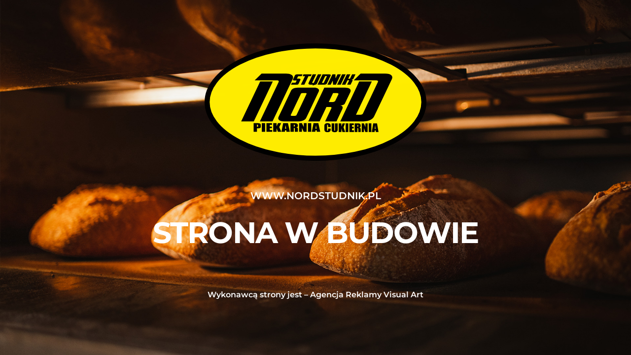

--- FILE ---
content_type: application/javascript
request_url: https://nordstudnik.pl/wp-content/themes/themify-ultra/themify/js/modules/tf_wow.js?ver=7.3.5
body_size: 440
content:
/**
 * wow module
 */

(Themify=>{
    'use strict';
    let is_working=false;
	const hoverCallback=function() {
		if (is_working === false) {
			is_working = true;
			const st=this.style,
				animation = st.animationName,
				hover=this.dataset.tfAnimation_hover;
			if (animation) {
				st.animationIterationCount=st.animationDelay=st.animationName = '';
				this.classList.remove(animation);
			}
			this.tfOn('animationend',function(e){
				this.classList.remove('animated','tb_hover_animate',e.animationName);
				this.style.animationName = this.style.willChange='';
				is_working = false;
			},{passive:true,once:true});

			st.animationName = hover;
			this.classList.add('animated','tb_hover_animate',hover);
		}
	},
	hover=el=>{
		const events = ['pointerenter','tf_custom_animate'];
		el.tfOff(events, hoverCallback, {passive: true})
        .tfOn(events, hoverCallback, {passive: true});
	},
	animate=el=> {
		Themify.imagesLoad(el).then(item=>{
			item.style.visibility = 'visible';
			if (item.hasAttribute('data-tf-animation')) {
					if (item.hasAttribute('data-tf-animation_repeat')) {
						item.style.animationIterationCount = item.dataset.tfAnimation_repeat;
					}
					if (item.hasAttribute('data-tf-animation_delay')) {
						item.style.animationDelay = item.dataset.tfAnimation_delay + 's';
					}
					const cl=item.dataset.tfAnimation;
					item.classList.add(cl);
					item.style.animationName = cl;
					item.tfOn('animationend', function () {
						this.style.animationIterationCount=this.style.animationDelay=this.style.willChange='';
						this.classList.remove('animated',cl);
						this.removeAttribute('data-tf-animation');
					}, {passive: true, once: true})
                    .classList.add('animated');
			}
			if (item.classList.contains('hover-wow')) {
				hover(item);
			}
		});
	},
	observer= new IntersectionObserver((entries, _self)=>{
            for (let i = entries.length - 1; i > -1; --i) {
                if (entries[i].isIntersecting === true) {
                    _self.unobserve(entries[i].target);
                    animate(entries[i].target);
                }
            }
	});
    Themify.on('tf_wow_init', items=> {
        Themify.animateCss().then(() =>{
            for (let i = items.length - 1; i > -1; --i) {
                items[i].style.willChange='transform,opacity';
                observer.observe(items[i]);
            }
        });
    });

})(Themify);

--- FILE ---
content_type: image/svg+xml
request_url: https://nordstudnik.pl/wp-content/uploads/2023/11/logo-new.svg
body_size: 2220
content:
<?xml version="1.0" encoding="UTF-8"?> <svg xmlns="http://www.w3.org/2000/svg" viewBox="0 0 656.1 347"><defs><style>.cls-1{fill:#ffed00;stroke:#000;stroke-miterlimit:10;stroke-width:15px;}</style></defs><g id="Warstwa_2" data-name="Warstwa 2"><g id="Warstwa_1-2" data-name="Warstwa 1"><g id="Warstwa_2-2" data-name="Warstwa 2"><g id="Warstwa_2-2-2" data-name="Warstwa 2-2"><ellipse class="cls-1" cx="328.05" cy="173.5" rx="320.55" ry="166"></ellipse></g><g id="Warstwa_1-2-2" data-name="Warstwa 1-2"><path d="M145.52,230.85H108.19l56.22-118.28h37.33Zm73.55-116.77c1.56-3.44-.88-4.82-6.22-4.82H148.19l20.44-19.94h72.22c16.89,0,24,7,19.56,16.37L200.85,230.85H163.52Z"></path><path d="M324.63,130.86c10.44,0,15.78,5.5,13.11,11.42l-37.11,78c-4,8.26-14.89,10.59-26,10.59H234.85c-11.33,0-20-5.09-16-13.61l36.45-76.62c2.44-5.77,10-9.76,20.89-9.76Zm-40,18.57-29.78,62.34c-.66,1.51.45,2.47,3.11,2.47h8.67c2.67,0,4.67-1,5.33-2.47l29.56-62.17c.66-1.52-.22-2.62-3.34-2.62h-8.44C286.41,147,285.3,148.05,284.63,149.43Z"></path><path d="M340.19,230.85H306.63l47.56-100h61.1c14.45,0,19.11,6,16,12.65l-16.22,34c-1.33,2.88-6,5.91-14.22,5.91,5.11.55,10,3.85,6.44,11L390,230.85H356.41l18.66-39.2c.89-1.65.45-3.44-3.55-3.44H360.41Zm38.66-57.35c3.33,0,6.22-.83,7.78-3.85l8.89-18.57c1.33-2.62,0-4.13-5.11-4.13H380L367.3,173.5Z"></path><path d="M512.62,114.08c1.56-3.44-.88-4.82-6.22-4.82H441.07l20.44-19.94h72.67c16.89,0,24.22,7,19.78,16.37L501.51,215.86c-5.55,11.69-21.11,15-36.66,15H401.3l56-118.28h37.34l-46.89,98.34h13.33c3.78,0,6.22-1.38,7.33-3.58Z"></path><path d="M277.91,97.08a2,2,0,0,0-1.86.89l-3,6.23h5.59c3.73,0,6.08,1.27,4.63,4.26l-5.73,11.89c-.55,1.22-2.83,1.85-5,1.85h-17l2.83-5.82h8.7c1.93,0,2.21-.29,2.62-1l2.42-5.18c.13-.26.13-.43-.49-.43h-5.52c-4.35,0-5.38-1.47-4.35-3.7l5.73-11.89c1.18-2.15,3.66-2.57,6.15-2.57h16.08L287,97.08Z"></path><path d="M316.77,91.56l-2.69,5.52h-7l-12,25.12H284.75L297,97.08h-7.17l2.69-5.52Z"></path><path d="M330,91.56l-11.64,24.21c-.48.93.21,1.27,1.72,1.27h2.7l12.28-25.5h10.35L331.2,121l-12,3.58,1.17-2.4h-6c-5.11,0-8.7-1.64-6.7-5.69l12-25H330Z"></path><path d="M348.86,91.56h19.88c3.73,0,5.11,1.73,4.28,3.46l-11.11,23c-1.73,3.62-4.7,4.13-11.87,4.13H334Zm8,4.93-9.94,20.61h3.31c1.66,0,2.14-.34,2.49-1l8.76-18.21c.42-.88.28-1.35-1.31-1.35Z"></path><path d="M378.13,91.56H387l.34,11.84,5.73-11.84h10.08L388.38,122.2H380l-.9-12.22-6,12.22h-9.8Z"></path><path d="M402.56,122.2h-10.7l14.77-30.64h10.7Z"></path><path d="M446.31,91.56l-6.28,13c-.62,1.14-2.28,2.36-5.93,2.32,3.52.13,4.14,2,3.38,3.58l-5.66,11.72H421.47l5.72-11.84c.42-.8.14-1.22-1.24-1.22h-3.24l-6.35,13.06H406l14.77-30.64h10.35l-6.28,13.07H428a2.46,2.46,0,0,0,2.49-1.18l5.73-11.89Z"></path><path d="M145.16,235.88h9.92a33.8,33.8,0,0,1,6.19.43,8.09,8.09,0,0,1,3.25,1.23,4.08,4.08,0,0,1,1.47,2,11.74,11.74,0,0,1,.39,3.54v2.23a6.61,6.61,0,0,1-.75,3.57,4.84,4.84,0,0,1-2.75,1.72,18.48,18.48,0,0,1-5.23.6H155v10.29h-9.85Zm9.85,4.37v6.52h.73a2.91,2.91,0,0,0,1.88-.46,2.46,2.46,0,0,0,.52-1.87v-2.1c0-.87-.2-1.44-.6-1.7a5.25,5.25,0,0,0-2.54-.39Z"></path><path d="M179.05,235.88v25.56h-9.84V235.88Z"></path><path d="M183,235.88h16.41V241h-6.57v4.84H199v4.87h-6.15v5.62h7.23v5.11H183Z"></path><path d="M226.38,235.88l-5.65,11.54,6.19,14H216.74l-4-11v11h-9.85V235.88h9.85v9.89l4.38-9.93Z"></path><path d="M246.59,235.88l5.63,25.56H242.16l-.53-4.59h-3.52l-.59,4.59H227.34l5-25.56Zm-5.22,16.44q-.74-4.35-1.5-10.74c-1,4.9-1.63,8.47-1.88,10.74Z"></path><path d="M253.9,235.88h7a78.09,78.09,0,0,1,9.43.36,7.18,7.18,0,0,1,4,1.86q1.55,1.49,1.55,4.76c0,2-.37,3.33-1.1,4s-2.17,1.09-4.33,1.23a9.16,9.16,0,0,1,3.93,1.31,4,4,0,0,1,1.26,1.51,17.09,17.09,0,0,1,.24,3.78v6.74h-9.14v-8.49a4.08,4.08,0,0,0-.48-2.54,4,4,0,0,0-2.52-.49v11.52H253.9Zm9.84,4.37v5.69a6,6,0,0,0,2.33-.31c.44-.2.67-.87.67-2v-1.4a1.71,1.71,0,0,0-.65-1.6,5.11,5.11,0,0,0-2.35-.38Z"></path><path d="M301.68,235.88v25.56h-8.63l-5.12-11.62v11.62h-8.24V235.88h8.24l5.51,11.51V235.88Z"></path><path d="M315.48,235.88v25.56h-9.85V235.88Z"></path><path d="M336.45,235.88l5.63,25.56H332l-.53-4.59H328l-.59,4.59H317.2l5-25.56Zm-5.22,16.44q-.75-4.35-1.5-10.74c-1,4.9-1.63,8.47-1.89,10.74Z"></path><path d="M372.93,247.6h-7.87v-4.47a6.88,6.88,0,0,0-.25-2.43q-.26-.48-1.11-.48c-.65,0-1.06.2-1.23.59a7.51,7.51,0,0,0-.26,2.54v11.92a7,7,0,0,0,.26,2.45q.25.57,1.17.57a1.12,1.12,0,0,0,1.15-.58,8.08,8.08,0,0,0,.27-2.68v-3.26h7.87v1a16.6,16.6,0,0,1-.67,5.65,6,6,0,0,1-2.93,2.93,11.54,11.54,0,0,1-5.59,1.25,13.29,13.29,0,0,1-5.7-1.06,5.54,5.54,0,0,1-3-2.94,16.7,16.7,0,0,1-.73-5.66v-7.5a27.56,27.56,0,0,1,.23-4.16,5.33,5.33,0,0,1,1.33-2.67,7.35,7.35,0,0,1,3.08-2,13.16,13.16,0,0,1,4.53-.74,12.75,12.75,0,0,1,5.74,1.15,5.85,5.85,0,0,1,3,2.84,14.65,14.65,0,0,1,.71,5.3Z"></path><path d="M393.62,236.41v17.17a25.56,25.56,0,0,1-.22,4.1,5.25,5.25,0,0,1-1.33,2.42,6.84,6.84,0,0,1-2.9,1.89,12.78,12.78,0,0,1-4.25.64,13.87,13.87,0,0,1-4.78-.76,7.26,7.26,0,0,1-3.1-2,5.12,5.12,0,0,1-1.22-2.58,54.27,54.27,0,0,1-.18-5.7v-15.2h7.86v19.28a6.5,6.5,0,0,0,.21,2.15.88.88,0,0,0,.87.47.93.93,0,0,0,1-.52,8.28,8.28,0,0,0,.21-2.43V236.41Z"></path><path d="M415.41,236.41,410.9,248l4.94,14.08h-8.12l-3.19-11v11h-7.86V236.41h7.86v10l3.5-10Z"></path><path d="M425.06,236.41v25.68H417.2V236.41Z"></path><path d="M428.22,236.41h13.11v5.14h-5.25v4.87H441v4.89h-4.91V257h5.77v5.14H428.22Z"></path><path d="M444.11,236.41h5.57a49.86,49.86,0,0,1,7.53.37,5.29,5.29,0,0,1,3.22,1.86q1.24,1.5,1.24,4.79c0,2-.29,3.34-.88,4a5.17,5.17,0,0,1-3.45,1.24,6.34,6.34,0,0,1,3.13,1.32,3.67,3.67,0,0,1,1,1.51,20.14,20.14,0,0,1,.2,3.8v6.77h-7.3v-8.53A5,5,0,0,0,454,251c-.25-.33-.92-.49-2-.49v11.57h-7.86Zm7.89,4.36v5.71a4,4,0,0,0,1.86-.31c.36-.21.54-.87.54-2v-1.4a1.94,1.94,0,0,0-.52-1.6A3.41,3.41,0,0,0,452,240.77Z"></path><path d="M482.27,236.41v25.68h-6.89l-4.09-11.67v11.67h-6.58V236.41h6.58L475.7,248V236.41Z"></path><path d="M493.29,236.41v25.68h-7.86V236.41Z"></path><path d="M510,236.41l4.5,25.68h-8l-.42-4.61h-2.81l-.48,4.61h-8.13l4-25.68Zm-4.17,16.52c-.39-2.91-.78-6.51-1.19-10.79q-1.2,7.38-1.51,10.79Z"></path></g></g></g></g></svg> 